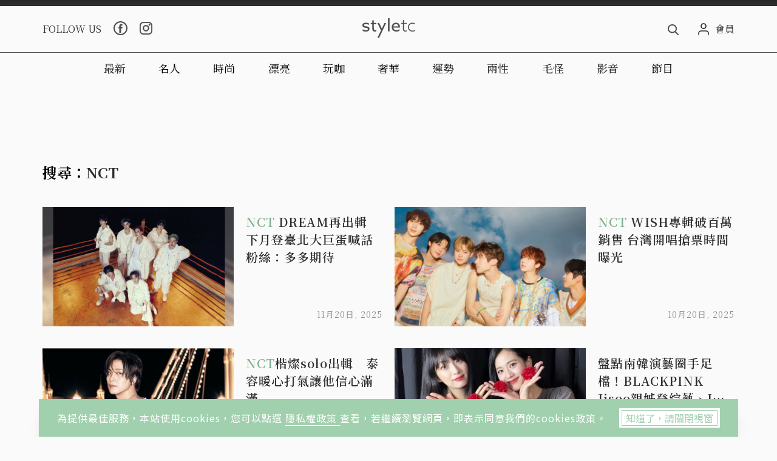

--- FILE ---
content_type: text/html; charset=utf-8
request_url: https://www.google.com/recaptcha/api2/aframe
body_size: 268
content:
<!DOCTYPE HTML><html><head><meta http-equiv="content-type" content="text/html; charset=UTF-8"></head><body><script nonce="hD7LzFRgyXljGpi8WV0c9Q">/** Anti-fraud and anti-abuse applications only. See google.com/recaptcha */ try{var clients={'sodar':'https://pagead2.googlesyndication.com/pagead/sodar?'};window.addEventListener("message",function(a){try{if(a.source===window.parent){var b=JSON.parse(a.data);var c=clients[b['id']];if(c){var d=document.createElement('img');d.src=c+b['params']+'&rc='+(localStorage.getItem("rc::a")?sessionStorage.getItem("rc::b"):"");window.document.body.appendChild(d);sessionStorage.setItem("rc::e",parseInt(sessionStorage.getItem("rc::e")||0)+1);localStorage.setItem("rc::h",'1763684117389');}}}catch(b){}});window.parent.postMessage("_grecaptcha_ready", "*");}catch(b){}</script></body></html>

--- FILE ---
content_type: application/javascript; charset=UTF-8
request_url: https://www.styletc.com/_nuxt/4735273.js
body_size: 2537
content:
(window.webpackJsonp=window.webpackJsonp||[]).push([[7],{245:function(t,e,a){"use strict";a.r(e);a(18),a(12),a(11),a(6),a(16),a(24);var s=a(2),r=a(4),i=(a(32),a(7)),c=a(87);function o(t,e){var a=Object.keys(t);if(Object.getOwnPropertySymbols){var s=Object.getOwnPropertySymbols(t);e&&(s=s.filter((function(e){return Object.getOwnPropertyDescriptor(t,e).enumerable}))),a.push.apply(a,s)}return a}function n(t){for(var e=1;e<arguments.length;e++){var a=null!=arguments[e]?arguments[e]:{};e%2?o(Object(a),!0).forEach((function(e){Object(r.a)(t,e,a[e])})):Object.getOwnPropertyDescriptors?Object.defineProperties(t,Object.getOwnPropertyDescriptors(a)):o(Object(a)).forEach((function(e){Object.defineProperty(t,e,Object.getOwnPropertyDescriptor(a,e))}))}return t}var l={name:"Category",components:{SeeMore:a(127).a},mixins:[c.a],data:function(){return{pageData:null,currentPage:0,lastPage:0,screenWidth:0,host:"https://www.styletc.com"}},head:function(){var t=this,e={url:"".concat(this.host,"/category/").concat(void 0!==this.$route.params.subCategory?"".concat(this.$route.params.mainCategory,"/").concat(this.$route.params.subCategory):this.$route.params.mainCategory),title:void 0!==this.$route.params.subCategory?this.$route.params.subCategory:this.$route.params.mainCategory},a={"@context":"http://schema.org","@type":"Website",author:{"@type":"Person",name:"styletc"},creator:{"@type":"Person",name:"styletc"},mainEntityOfPage:{"@type":"WebPage","@id":e.url},publisher:{"@type":"Organization",name:"styletc",logo:{"@type":"ImageObject",url:"https://static.styletc.com/images/dist/layout/logo_b.svg"}},dateCreated:this.$config.companyCreatedTimeZone,datePublished:this.$config.companyCreatedTimeZone,dateModified:this.pageData.carousel.length>0&&this.pageData.carousel[0].updated_at?new Date(this.pageData.carousel[0].updated_at).toLocaleString("sv-SE",{timeZone:"Asia/Taipei"}).replace(" ","T")+"+08:00":"",headline:this.pageTitle,name:this.pageTitle,url:e.url,keywords:this.pageData.carousel?this.pageData.carousel.map((function(t){return t.tags.length>0?t.tags.slice(0,3).reduce((function(t,e){return"".concat(t,", ").concat(e)})):[]})).slice(0,3).filter((function(t){return t.length>0})).join(", "):"",description:this.pageData.carousel.length>0?this.pageData.carousel.map((function(t){return t.title})).slice(0,3).join(", "):this.pageTitle},s={"@context":"http://schema.org","@type":"ItemList",itemListElement:this.pageData.carousel.map((function(e,a){return{"@type":"ListItem",position:a+1,name:e.title,image:e.cover.md,url:"".concat(t.host,"/article/").concat(e.article_id)}}))};return{title:e.title,meta:[{hid:"ogUrl",property:"og:url",content:"".concat(this.host).concat(this.$route.fullPath)},{hid:"ogTitle",property:"og:title",content:this.pageTitle},{hid:"description",name:"description",content:a.description},{hid:"ogDescription",property:"og:description",content:a.description},{hid:"categoryPublished_time",name:"pubdate",property:"category:published_time",itemprop:"datePublished",content:this.$config.companyCreatedTimeZone},{hid:"categoryModified_time",name:"lastmod",property:"category:modified_time",itemprop:"dateModified",content:a.dateModified}],link:[{rel:"alternate",hreflang:"zh-Hant",href:e.url},{rel:"canonical",href:e.url}],__dangerouslyDisableSanitizers:["script"],script:[{innerHTML:JSON.stringify(a),type:"application/ld+json"},{innerHTML:JSON.stringify(s),type:"application/ld+json"}]}},computed:n(n({},Object(i.b)(["isMobile"])),{},{pageTitle:function(){var t=this.$route.params.mainCategory||"styletc",e=this.$route.params.subCategory;return e?"".concat(e," | ").concat(t," | styletc"):"styletc"!==t?"".concat(t," | styletc"):"styletc"}}),asyncData:function(t){return Object(s.a)(regeneratorRuntime.mark((function e(){var a,s,r,i,c;return regeneratorRuntime.wrap((function(e){for(;;)switch(e.prev=e.next){case 0:return a=t.$axios,s=t.route,r=t.error,e.prev=1,e.next=4,a.$get("".concat(a.defaults.baseURL).concat(s.fullPath));case 4:return i=e.sent,c=i.data,e.abrupt("return",{pageData:c,currentPage:c.articles.current_page,lastPage:c.articles.last_page});case 9:e.prev=9,e.t0=e.catch(1),r({statusCode:404});case 12:case"end":return e.stop()}}),e,null,[[1,9]])})))()},mounted:function(){var t=this,e=this;e.screenWidth=screen.width,this.$nextTick((function(){t.$store.dispatch("ad/displayAd"),t.$store.dispatch("ad/registerAndDisplayPopupAd"),e.$gtm.push({event:"domMounted",pageUrl:e.$route.fullPath,pageTitle:e.$metaInfo.title,pageCategory:e.main_category})}))},methods:{moreNews:function(){var t=this;return Object(s.a)(regeneratorRuntime.mark((function e(){var a,s;return regeneratorRuntime.wrap((function(e){for(;;)switch(e.prev=e.next){case 0:return e.prev=0,e.next=3,t.$axios.$get("".concat(t.$axios.defaults.baseURL,"/pagination").concat(t.$route.fullPath),{params:{page:t.currentPage+1}});case 3:a=e.sent,(s=a.data).articles.items.forEach((function(e){t.pageData.articles.items.push(e)})),t.currentPage=s.articles.current_page,e.next=11;break;case 9:e.prev=9,e.t0=e.catch(0);case 11:case"end":return e.stop()}}),e,null,[[0,9]])})))()}}},p=a(3),d=Object(p.a)(l,(function(){var t=this,e=t.$createElement,a=t._self._c||e;return a("div",{staticClass:"p-category"},[a("div",{staticClass:"p-category-hero"},[a("div",{staticClass:"container"},[a("h1",{staticClass:"e-category e-category--with-two-color-border p-category__title"},[t._v("\n        "+t._s(void 0!==t.$route.params.subCategory?t.$route.params.subCategory:t.$route.params.mainCategory)+"\n        "),a("div",{staticClass:"e-category__two-color-border"})]),t._v(" "),t.pageData.carousel&&t.pageData.carousel.length>0?a("div",{staticClass:"p-category-hero__content"},[a("nuxt-link",{staticClass:"p-category-hero__main",attrs:{to:"/article/"+t.pageData.carousel[0].article_id}},[a("div",{staticClass:"p-category-hero__article"},[a("img",{staticClass:"p-category-hero__img lazyload",attrs:{"data-src":t.pageData.carousel[0].cover.md,alt:t.pageData.carousel[0].title,src:"https://static.styletc.com/images/dist/imageholder.png",onerror:"this.src='https://static.styletc.com/images/dist/default_cover.png'",width:"758",height:"474"}}),t._v(" "),a("h2",{staticClass:"p-category-hero__title"},[t._v("\n              "+t._s(t.pageData.carousel[0].title)+"\n            ")])])]),t._v(" "),a("aside",{staticClass:"p-category-hero__sidebar"},t._l(t.pageData.carousel.slice(1,3),(function(e){return a("nuxt-link",{key:e.article_id,staticClass:"p-category-hero__article",attrs:{to:"/article/"+e.article_id}},[a("img",{staticClass:"p-category-hero__img lazyload",attrs:{"data-src":e.cover.md,alt:e.title,src:"https://static.styletc.com/images/dist/imageholder.png",onerror:"this.src='https://static.styletc.com/images/dist/default_cover.png'",width:"362",height:"227"}}),t._v(" "),a("h2",{staticClass:"p-category-hero__title"},[t._v("\n              "+t._s(e.title)+"\n            ")])])})),1)],1):t._e(),t._v(" "),a("div",{staticClass:"p-category-row"},t._l(t.pageData.carousel.slice(3),(function(e){return a("nuxt-link",{key:e.article_id,staticClass:"col-lg-3 col-12 m-card m-card--mobile-row",attrs:{to:"/article/"+e.article_id}},[a("div",{staticClass:"m-card__img-wrapper"},[t.isMobile?t._e():a("div",{staticClass:"m-card__img-vertical"}),t._v(" "),t.isMobile?t._e():a("div",{staticClass:"m-card__img-horizon"}),t._v(" "),a("img",{staticClass:"m-card__img lazyload",attrs:{"data-src":t.SelectImageSize(e.cover,"sm","sm","xs"),alt:e.title,src:"https://static.styletc.com/images/dist/imageholder.png",onerror:"this.src='https://static.styletc.com/images/dist/default_cover.png'",width:"270",height:"169"}})]),t._v(" "),a("div",{staticClass:"m-card__body"},[a("h3",{staticClass:"m-card__title"},[t._v("\n              "+t._s(e.title)+"\n            ")]),t._v(" "),a("div",{staticClass:"m-card__footer"},[a("span",{staticClass:"m-card__date"},[t._v("\n                "+t._s(e.publish_at)+"\n              ")])])])])})),1)])]),t._v(" "),a("section",{staticClass:"l-window"},t._l(t.pageData.second,(function(e){return a("nuxt-link",{key:e.article_id,staticClass:"l-window__item",attrs:{to:"/article/"+e.article_id}},[a("img",{staticClass:"l-window__img lazyload",attrs:{"data-src":e.cover.md,alt:e.title,src:"https://static.styletc.com/images/dist/imageholder.png",onerror:"this.src='https://static.styletc.com/images/dist/default_cover.png'",width:"957",height:"599"}}),t._v(" "),a("h3",{staticClass:"l-window__title"},[t._v("\n        "+t._s(e.title)+"\n      ")])])})),1),t._v(" "),a("section",{staticClass:"container p-category-news"},[a("h2",{staticClass:"p-category-news__title"},[t._v("\n      NEWS\n    ")]),t._v(" "),a("div",{staticClass:"p-category-news__body"},t._l(t.pageData.articles.items,(function(e){return a("nuxt-link",{key:e.article_id,staticClass:"m-card m-card--row",attrs:{to:"/article/"+e.article_id}},[a("div",{staticClass:"m-card__img-wrapper"},[t.isMobile?t._e():a("div",{staticClass:"m-card__img-vertical"}),t._v(" "),t.isMobile?t._e():a("div",{staticClass:"m-card__img-horizon"}),t._v(" "),a("img",{staticClass:"m-card__img lazyload",attrs:{"data-src":t.SelectImageSize(e.cover,"sm","sm","xs"),alt:e.title,src:"https://static.styletc.com/images/dist/imageholder.png",onerror:"this.src='https://static.styletc.com/images/dist/default_cover.png'",width:"310",height:"194"}})]),t._v(" "),a("div",{staticClass:"m-card__body"},[a("h3",{staticClass:"m-card__title"},[t._v("\n            "+t._s(e.title)+"\n          ")]),t._v(" "),a("div",{staticClass:"m-card__footer"},[a("span",{staticClass:"m-card__date"},[t._v("\n              "+t._s(e.publish_at)+"\n            ")])])])])})),1),t._v(" "),a("div",{staticClass:"p-category-news__footer"},[t.currentPage<t.lastPage?a("button",{staticClass:"e-btn e-btn--more",on:{click:t.moreNews}},[t._v("\n        +MORE\n      ")]):t._e()])]),t._v(" "),a("SeeMore",{attrs:{data:t.pageData.see_more}})],1)}),[],!1,null,null,null);e.default=d.exports}}]);

--- FILE ---
content_type: image/svg+xml
request_url: https://static.styletc.com/images/dist/layout/x_w.svg
body_size: 349
content:
<svg width="20" height="20" xmlns="http://www.w3.org/2000/svg">
  <path d="M11.769 10l7.865-7.865A1.25 1.25 0 1017.865.366L10 8.232 2.135.366a1.25 1.25 0 10-1.769 1.77L8.232 10 .366 17.865a1.25 1.25 0 101.77 1.769L10 11.768l7.865 7.866a1.248 1.248 0 001.769 0 1.25 1.25 0 000-1.77L11.769 10z" fill="#FFFFFF" fill-rule="evenodd"/>
</svg>

--- FILE ---
content_type: application/javascript; charset=UTF-8
request_url: https://www.styletc.com/_nuxt/4388ea2.js
body_size: 7770
content:
(window.webpackJsonp=window.webpackJsonp||[]).push([[8],{215:function(t,e,i){var r=i(233);"string"==typeof r&&(r=[[t.i,r,""]]),r.locals&&(t.exports=r.locals);(0,i(70).default)("5217a240",r,!0,{sourceMap:!1})},232:function(t,e,i){"use strict";i(215)},233:function(t,e,i){(e=i(69)(!1)).push([t.i,'@font-face{font-family:swiper-icons;src:url("data:application/font-woff;charset=utf-8;base64, [base64]//wADZ2x5ZgAAAywAAADMAAAD2MHtryVoZWFkAAABbAAAADAAAAA2E2+eoWhoZWEAAAGcAAAAHwAAACQC9gDzaG10eAAAAigAAAAZAAAArgJkABFsb2NhAAAC0AAAAFoAAABaFQAUGG1heHAAAAG8AAAAHwAAACAAcABAbmFtZQAAA/gAAAE5AAACXvFdBwlwb3N0AAAFNAAAAGIAAACE5s74hXjaY2BkYGAAYpf5Hu/j+W2+MnAzMYDAzaX6QjD6/4//Bxj5GA8AuRwMYGkAPywL13jaY2BkYGA88P8Agx4j+/8fQDYfA1AEBWgDAIB2BOoAeNpjYGRgYNBh4GdgYgABEMnIABJzYNADCQAACWgAsQB42mNgYfzCOIGBlYGB0YcxjYGBwR1Kf2WQZGhhYGBiYGVmgAFGBiQQkOaawtDAoMBQxXjg/wEGPcYDDA4wNUA2CCgwsAAAO4EL6gAAeNpj2M0gyAACqxgGNWBkZ2D4/wMA+xkDdgAAAHjaY2BgYGaAYBkGRgYQiAHyGMF8FgYHIM3DwMHABGQrMOgyWDLEM1T9/w8UBfEMgLzE////P/5//f/V/xv+r4eaAAeMbAxwIUYmIMHEgKYAYjUcsDAwsLKxc3BycfPw8jEQA/[base64]/uznmfPFBNODM2K7MTQ45YEAZqGP81AmGGcF3iPqOop0r1SPTaTbVkfUe4HXj97wYE+yNwWYxwWu4v1ugWHgo3S1XdZEVqWM7ET0cfnLGxWfkgR42o2PvWrDMBSFj/IHLaF0zKjRgdiVMwScNRAoWUoH78Y2icB/yIY09An6AH2Bdu/UB+yxopYshQiEvnvu0dURgDt8QeC8PDw7Fpji3fEA4z/PEJ6YOB5hKh4dj3EvXhxPqH/SKUY3rJ7srZ4FZnh1PMAtPhwP6fl2PMJMPDgeQ4rY8YT6Gzao0eAEA409DuggmTnFnOcSCiEiLMgxCiTI6Cq5DZUd3Qmp10vO0LaLTd2cjN4fOumlc7lUYbSQcZFkutRG7g6JKZKy0RmdLY680CDnEJ+UMkpFFe1RN7nxdVpXrC4aTtnaurOnYercZg2YVmLN/d/gczfEimrE/fs/bOuq29Zmn8tloORaXgZgGa78yO9/cnXm2BpaGvq25Dv9S4E9+5SIc9PqupJKhYFSSl47+Qcr1mYNAAAAeNptw0cKwkAAAMDZJA8Q7OUJvkLsPfZ6zFVERPy8qHh2YER+3i/BP83vIBLLySsoKimrqKqpa2hp6+jq6RsYGhmbmJqZSy0sraxtbO3sHRydnEMU4uR6yx7JJXveP7WrDycAAAAAAAH//wACeNpjYGRgYOABYhkgZgJCZgZNBkYGLQZtIJsFLMYAAAw3ALgAeNolizEKgDAQBCchRbC2sFER0YD6qVQiBCv/H9ezGI6Z5XBAw8CBK/m5iQQVauVbXLnOrMZv2oLdKFa8Pjuru2hJzGabmOSLzNMzvutpB3N42mNgZGBg4GKQYzBhYMxJLMlj4GBgAYow/P/PAJJhLM6sSoWKfWCAAwDAjgbRAAB42mNgYGBkAIIbCZo5IPrmUn0hGA0AO8EFTQAA") format("woff");font-weight:400;font-style:normal}:root{--swiper-theme-color:#007aff}.swiper-container{margin-left:auto;margin-right:auto;position:relative;overflow:hidden;list-style:none;padding:0;z-index:1}.swiper-container-vertical>.swiper-wrapper{-webkit-box-orient:vertical;-webkit-box-direction:normal;-ms-flex-direction:column;flex-direction:column}.swiper-wrapper{position:relative;width:100%;height:100%;z-index:1;display:-webkit-box;display:-ms-flexbox;display:flex;-webkit-transition-property:-webkit-transform;transition-property:-webkit-transform;-o-transition-property:transform;transition-property:transform;transition-property:transform,-webkit-transform;-webkit-box-sizing:content-box;box-sizing:content-box}.swiper-container-android .swiper-slide,.swiper-wrapper{-webkit-transform:translateZ(0);transform:translateZ(0)}.swiper-container-multirow>.swiper-wrapper{-ms-flex-wrap:wrap;flex-wrap:wrap}.swiper-container-multirow-column>.swiper-wrapper{-ms-flex-wrap:wrap;flex-wrap:wrap;-webkit-box-orient:vertical;-webkit-box-direction:normal;-ms-flex-direction:column;flex-direction:column}.swiper-container-free-mode>.swiper-wrapper{-webkit-transition-timing-function:ease-out;-o-transition-timing-function:ease-out;transition-timing-function:ease-out;margin:0 auto}.swiper-slide{-ms-flex-negative:0;flex-shrink:0;width:100%;height:100%;position:relative;-webkit-transition-property:-webkit-transform;transition-property:-webkit-transform;-o-transition-property:transform;transition-property:transform;transition-property:transform,-webkit-transform}.swiper-slide-invisible-blank{visibility:hidden}.swiper-container-autoheight,.swiper-container-autoheight .swiper-slide{height:auto}.swiper-container-autoheight .swiper-wrapper{-webkit-box-align:start;-ms-flex-align:start;align-items:flex-start;-webkit-transition-property:height,-webkit-transform;transition-property:height,-webkit-transform;-o-transition-property:transform,height;transition-property:transform,height;transition-property:transform,height,-webkit-transform}.swiper-container-3d{-webkit-perspective:1200px;perspective:1200px}.swiper-container-3d .swiper-cube-shadow,.swiper-container-3d .swiper-slide,.swiper-container-3d .swiper-slide-shadow-bottom,.swiper-container-3d .swiper-slide-shadow-left,.swiper-container-3d .swiper-slide-shadow-right,.swiper-container-3d .swiper-slide-shadow-top,.swiper-container-3d .swiper-wrapper{-webkit-transform-style:preserve-3d;transform-style:preserve-3d}.swiper-container-3d .swiper-slide-shadow-bottom,.swiper-container-3d .swiper-slide-shadow-left,.swiper-container-3d .swiper-slide-shadow-right,.swiper-container-3d .swiper-slide-shadow-top{position:absolute;left:0;top:0;width:100%;height:100%;pointer-events:none;z-index:10}.swiper-container-3d .swiper-slide-shadow-left{background-image:-webkit-gradient(linear,right top,left top,from(rgba(0,0,0,.5)),to(transparent));background-image:-o-linear-gradient(right,rgba(0,0,0,.5),transparent);background-image:linear-gradient(270deg,rgba(0,0,0,.5),transparent)}.swiper-container-3d .swiper-slide-shadow-right{background-image:-webkit-gradient(linear,left top,right top,from(rgba(0,0,0,.5)),to(transparent));background-image:-o-linear-gradient(left,rgba(0,0,0,.5),transparent);background-image:linear-gradient(90deg,rgba(0,0,0,.5),transparent)}.swiper-container-3d .swiper-slide-shadow-top{background-image:-webkit-gradient(linear,left bottom,left top,from(rgba(0,0,0,.5)),to(transparent));background-image:-o-linear-gradient(bottom,rgba(0,0,0,.5),transparent);background-image:linear-gradient(0deg,rgba(0,0,0,.5),transparent)}.swiper-container-3d .swiper-slide-shadow-bottom{background-image:-webkit-gradient(linear,left top,left bottom,from(rgba(0,0,0,.5)),to(transparent));background-image:-o-linear-gradient(top,rgba(0,0,0,.5),transparent);background-image:linear-gradient(180deg,rgba(0,0,0,.5),transparent)}.swiper-container-css-mode>.swiper-wrapper{overflow:auto;scrollbar-width:none;-ms-overflow-style:none}.swiper-container-css-mode>.swiper-wrapper::-webkit-scrollbar{display:none}.swiper-container-css-mode>.swiper-wrapper>.swiper-slide{scroll-snap-align:start start}.swiper-container-horizontal.swiper-container-css-mode>.swiper-wrapper{-ms-scroll-snap-type:x mandatory;scroll-snap-type:x mandatory}.swiper-container-vertical.swiper-container-css-mode>.swiper-wrapper{-ms-scroll-snap-type:y mandatory;scroll-snap-type:y mandatory}:root{--swiper-navigation-size:44px}.swiper-button-next,.swiper-button-prev{position:absolute;top:50%;width:27px;width:calc(var(--swiper-navigation-size)/44*27);height:44px;height:var(--swiper-navigation-size);margin-top:-22px;margin-top:calc(var(--swiper-navigation-size)*-1/2);z-index:10;cursor:pointer;display:-webkit-box;display:-ms-flexbox;display:flex;-webkit-box-align:center;-ms-flex-align:center;align-items:center;-webkit-box-pack:center;-ms-flex-pack:center;justify-content:center;color:var(--swiper-theme-color);color:var(--swiper-navigation-color,var(--swiper-theme-color))}.swiper-button-next.swiper-button-disabled,.swiper-button-prev.swiper-button-disabled{opacity:.35;cursor:auto;pointer-events:none}.swiper-button-next:after,.swiper-button-prev:after{font-family:swiper-icons;font-size:44px;font-size:var(--swiper-navigation-size);text-transform:none!important;letter-spacing:0;text-transform:none;-webkit-font-feature-settings:normal,;font-feature-settings:normal,;font-variant:normal;line-height:1}.swiper-button-prev,.swiper-container-rtl .swiper-button-next{left:10px;right:auto}.swiper-button-prev:after,.swiper-container-rtl .swiper-button-next:after{content:"prev"}.swiper-button-next,.swiper-container-rtl .swiper-button-prev{right:10px;left:auto}.swiper-button-next:after,.swiper-container-rtl .swiper-button-prev:after{content:"next"}.swiper-button-next.swiper-button-white,.swiper-button-prev.swiper-button-white{--swiper-navigation-color:#fff}.swiper-button-next.swiper-button-black,.swiper-button-prev.swiper-button-black{--swiper-navigation-color:#000}.swiper-button-lock{display:none}.swiper-pagination{position:absolute;text-align:center;-webkit-transition:opacity .3s;-o-transition:.3s opacity;transition:opacity .3s;-webkit-transform:translateZ(0);transform:translateZ(0);z-index:10}.swiper-pagination.swiper-pagination-hidden{opacity:0}.swiper-container-horizontal>.swiper-pagination-bullets,.swiper-pagination-custom,.swiper-pagination-fraction{bottom:10px;left:0;width:100%}.swiper-pagination-bullets-dynamic{overflow:hidden;font-size:0}.swiper-pagination-bullets-dynamic .swiper-pagination-bullet{-webkit-transform:scale(.33);-ms-transform:scale(.33);transform:scale(.33);position:relative}.swiper-pagination-bullets-dynamic .swiper-pagination-bullet-active,.swiper-pagination-bullets-dynamic .swiper-pagination-bullet-active-main{-webkit-transform:scale(1);-ms-transform:scale(1);transform:scale(1)}.swiper-pagination-bullets-dynamic .swiper-pagination-bullet-active-prev{-webkit-transform:scale(.66);-ms-transform:scale(.66);transform:scale(.66)}.swiper-pagination-bullets-dynamic .swiper-pagination-bullet-active-prev-prev{-webkit-transform:scale(.33);-ms-transform:scale(.33);transform:scale(.33)}.swiper-pagination-bullets-dynamic .swiper-pagination-bullet-active-next{-webkit-transform:scale(.66);-ms-transform:scale(.66);transform:scale(.66)}.swiper-pagination-bullets-dynamic .swiper-pagination-bullet-active-next-next{-webkit-transform:scale(.33);-ms-transform:scale(.33);transform:scale(.33)}.swiper-pagination-bullet{width:8px;height:8px;display:inline-block;border-radius:100%;background:#000;opacity:.2}button.swiper-pagination-bullet{border:none;margin:0;padding:0;-webkit-box-shadow:none;box-shadow:none;-webkit-appearance:none;-moz-appearance:none;appearance:none}.swiper-pagination-clickable .swiper-pagination-bullet{cursor:pointer}.swiper-pagination-bullet-active{opacity:1;background:var(--swiper-theme-color);background:var(--swiper-pagination-color,var(--swiper-theme-color))}.swiper-container-vertical>.swiper-pagination-bullets{right:10px;top:50%;-webkit-transform:translate3d(0,-50%,0);transform:translate3d(0,-50%,0)}.swiper-container-vertical>.swiper-pagination-bullets .swiper-pagination-bullet{margin:6px 0;display:block}.swiper-container-vertical>.swiper-pagination-bullets.swiper-pagination-bullets-dynamic{top:50%;-webkit-transform:translateY(-50%);-ms-transform:translateY(-50%);transform:translateY(-50%);width:8px}.swiper-container-vertical>.swiper-pagination-bullets.swiper-pagination-bullets-dynamic .swiper-pagination-bullet{display:inline-block;-webkit-transition:transform .2s,top .2s;-o-transition:.2s transform,.2s top;transition:transform .2s,top .2s}.swiper-container-horizontal>.swiper-pagination-bullets .swiper-pagination-bullet{margin:0 4px}.swiper-container-horizontal>.swiper-pagination-bullets.swiper-pagination-bullets-dynamic{left:50%;-webkit-transform:translateX(-50%);-ms-transform:translateX(-50%);transform:translateX(-50%);white-space:nowrap}.swiper-container-horizontal>.swiper-pagination-bullets.swiper-pagination-bullets-dynamic .swiper-pagination-bullet{-webkit-transition:transform .2s,left .2s;-o-transition:.2s transform,.2s left;transition:transform .2s,left .2s}.swiper-container-horizontal.swiper-container-rtl>.swiper-pagination-bullets-dynamic .swiper-pagination-bullet{-webkit-transition:transform .2s,right .2s;-o-transition:.2s transform,.2s right;transition:transform .2s,right .2s}.swiper-pagination-progressbar{background:rgba(0,0,0,.25);position:absolute}.swiper-pagination-progressbar .swiper-pagination-progressbar-fill{background:var(--swiper-theme-color);background:var(--swiper-pagination-color,var(--swiper-theme-color));position:absolute;left:0;top:0;width:100%;height:100%;-webkit-transform:scale(0);-ms-transform:scale(0);transform:scale(0);-webkit-transform-origin:left top;-ms-transform-origin:left top;transform-origin:left top}.swiper-container-rtl .swiper-pagination-progressbar .swiper-pagination-progressbar-fill{-webkit-transform-origin:right top;-ms-transform-origin:right top;transform-origin:right top}.swiper-container-horizontal>.swiper-pagination-progressbar,.swiper-container-vertical>.swiper-pagination-progressbar.swiper-pagination-progressbar-opposite{width:100%;height:4px;left:0;top:0}.swiper-container-horizontal>.swiper-pagination-progressbar.swiper-pagination-progressbar-opposite,.swiper-container-vertical>.swiper-pagination-progressbar{width:4px;height:100%;left:0;top:0}.swiper-pagination-white{--swiper-pagination-color:#fff}.swiper-pagination-black{--swiper-pagination-color:#000}.swiper-pagination-lock{display:none}.swiper-scrollbar{border-radius:10px;position:relative;-ms-touch-action:none;background:rgba(0,0,0,.1)}.swiper-container-horizontal>.swiper-scrollbar{position:absolute;left:1%;bottom:3px;z-index:50;height:5px;width:98%}.swiper-container-vertical>.swiper-scrollbar{position:absolute;right:3px;top:1%;z-index:50;width:5px;height:98%}.swiper-scrollbar-drag{height:100%;width:100%;position:relative;background:rgba(0,0,0,.5);border-radius:10px;left:0;top:0}.swiper-scrollbar-cursor-drag{cursor:move}.swiper-scrollbar-lock{display:none}.swiper-zoom-container{width:100%;height:100%;display:-webkit-box;display:-ms-flexbox;display:flex;-webkit-box-pack:center;-ms-flex-pack:center;justify-content:center;-webkit-box-align:center;-ms-flex-align:center;align-items:center;text-align:center}.swiper-zoom-container>canvas,.swiper-zoom-container>img,.swiper-zoom-container>svg{max-width:100%;max-height:100%;-o-object-fit:contain;object-fit:contain}.swiper-slide-zoomed{cursor:move}.swiper-lazy-preloader{width:42px;height:42px;position:absolute;left:50%;top:50%;margin-left:-21px;margin-top:-21px;z-index:10;-webkit-transform-origin:50%;-ms-transform-origin:50%;transform-origin:50%;-webkit-animation:swiper-preloader-spin 1s linear infinite;animation:swiper-preloader-spin 1s linear infinite;-webkit-box-sizing:border-box;box-sizing:border-box;border-left:4px solid var(--swiper-theme-color);border-bottom:4px solid var(--swiper-theme-color);border-right:4px solid var(--swiper-theme-color);border:4px solid var(--swiper-preloader-color,var(--swiper-theme-color));border-radius:50%;border-top:4px solid transparent}.swiper-lazy-preloader-white{--swiper-preloader-color:#fff}.swiper-lazy-preloader-black{--swiper-preloader-color:#000}@-webkit-keyframes swiper-preloader-spin{to{-webkit-transform:rotate(1turn);transform:rotate(1turn)}}@keyframes swiper-preloader-spin{to{-webkit-transform:rotate(1turn);transform:rotate(1turn)}}.swiper-container .swiper-notification{position:absolute;left:0;top:0;pointer-events:none;opacity:0;z-index:-1000}.swiper-container-fade.swiper-container-free-mode .swiper-slide{-webkit-transition-timing-function:ease-out;-o-transition-timing-function:ease-out;transition-timing-function:ease-out}.swiper-container-fade .swiper-slide{pointer-events:none;-webkit-transition-property:opacity;-o-transition-property:opacity;transition-property:opacity}.swiper-container-fade .swiper-slide .swiper-slide{pointer-events:none}.swiper-container-fade .swiper-slide-active,.swiper-container-fade .swiper-slide-active .swiper-slide-active{pointer-events:auto}.swiper-container-cube{overflow:visible}.swiper-container-cube .swiper-slide{pointer-events:none;-webkit-backface-visibility:hidden;backface-visibility:hidden;z-index:1;visibility:hidden;-webkit-transform-origin:0 0;-ms-transform-origin:0 0;transform-origin:0 0;width:100%;height:100%}.swiper-container-cube .swiper-slide .swiper-slide{pointer-events:none}.swiper-container-cube.swiper-container-rtl .swiper-slide{-webkit-transform-origin:100% 0;-ms-transform-origin:100% 0;transform-origin:100% 0}.swiper-container-cube .swiper-slide-active,.swiper-container-cube .swiper-slide-active .swiper-slide-active{pointer-events:auto}.swiper-container-cube .swiper-slide-active,.swiper-container-cube .swiper-slide-next,.swiper-container-cube .swiper-slide-next+.swiper-slide,.swiper-container-cube .swiper-slide-prev{pointer-events:auto;visibility:visible}.swiper-container-cube .swiper-slide-shadow-bottom,.swiper-container-cube .swiper-slide-shadow-left,.swiper-container-cube .swiper-slide-shadow-right,.swiper-container-cube .swiper-slide-shadow-top{z-index:0;-webkit-backface-visibility:hidden;backface-visibility:hidden}.swiper-container-cube .swiper-cube-shadow{position:absolute;left:0;bottom:0;width:100%;height:100%;background:#000;opacity:.6;-webkit-filter:blur(50px);filter:blur(50px);z-index:0}.swiper-container-flip{overflow:visible}.swiper-container-flip .swiper-slide{pointer-events:none;-webkit-backface-visibility:hidden;backface-visibility:hidden;z-index:1}.swiper-container-flip .swiper-slide .swiper-slide{pointer-events:none}.swiper-container-flip .swiper-slide-active,.swiper-container-flip .swiper-slide-active .swiper-slide-active{pointer-events:auto}.swiper-container-flip .swiper-slide-shadow-bottom,.swiper-container-flip .swiper-slide-shadow-left,.swiper-container-flip .swiper-slide-shadow-right,.swiper-container-flip .swiper-slide-shadow-top{z-index:0;-webkit-backface-visibility:hidden;backface-visibility:hidden}',""]),t.exports=e},246:function(t,e,i){"use strict";i.r(e);i(18),i(12),i(11),i(6),i(16),i(24);var r=i(2),a=i(4),s=(i(32),i(7)),n=i(216),o=i(87);function c(t,e){var i=Object.keys(t);if(Object.getOwnPropertySymbols){var r=Object.getOwnPropertySymbols(t);e&&(r=r.filter((function(e){return Object.getOwnPropertyDescriptor(t,e).enumerable}))),i.push.apply(i,r)}return i}n.d.use([n.b,n.a,n.c]);var l={mixins:[o.a],data:function(){return{headSwiper:null,videoSwiper:null,isCarouselAdEmpty:!1,carouselInitComplete:{headline:!1,defaultShowCurrent:2},pageData:{},windowWidth:0}},head:function(){var t={"@context":"http://schema.org","@type":"ItemList",itemListElement:this.pageData.carousel.map((function(t,e){return{"@type":"ListItem",position:e+1,name:t.title,image:t.cover.md,url:"https://www.styletc.com/article/".concat(t.article_id)}})).slice(0,5)};return{meta:[{hid:"homePublished_time",name:"pubdate",property:"home:published_time",itemprop:"datePublished",content:this.$config.companyCreatedTimeZone},{hid:"homeModified_time",name:"lastmod",property:"home:modified_time",itemprop:"dateModified",content:this.pageData.carousel.length>0?new Date(this.pageData.carousel[0].updated_at).toLocaleString("sv-SE",{timeZone:"Asia/Taipei"}).replace(" ","T")+"+08:00":""}],link:[{hid:"alternate",rel:"alternate",hreflang:"zh-Hant",href:"https://www.styletc.com"},{hid:"canonical",rel:"canonical",href:"https://www.styletc.com"}],__dangerouslyDisableSanitizers:["script"],script:[{innerHTML:JSON.stringify({"@context":"http://schema.org","@type":"Website",name:"styletc",url:"https://www.styletc.com",sameAs:["https://www.facebook.com/styletc","https://www.instagram.com/styletccom","https://www.youtube.com/channel/UCZtUbkty-OfR4_AQ4B0GtQA"],potentialAction:{"@type":"SearchAction",target:"https://www.styletc.com/search?q={search_term_string}","query-input":"required name=search_term_string"}}),type:"application/ld+json"},{innerHTML:JSON.stringify({"@context":"https://schema.org","@type":"Organization",url:"https://www.styletc.com",logo:"https://static.styletc.com/images/dist/layout/logo_b.svg"}),type:"application/ld+json"},{innerHTML:JSON.stringify(t),type:"application/ld+json"}]}},computed:function(t){for(var e=1;e<arguments.length;e++){var i=null!=arguments[e]?arguments[e]:{};e%2?c(Object(i),!0).forEach((function(e){Object(a.a)(t,e,i[e])})):Object.getOwnPropertyDescriptors?Object.defineProperties(t,Object.getOwnPropertyDescriptors(i)):c(Object(i)).forEach((function(e){Object.defineProperty(t,e,Object.getOwnPropertyDescriptor(i,e))}))}return t}({},Object(s.b)(["isMobile"])),asyncData:function(t){return Object(r.a)(regeneratorRuntime.mark((function e(){var i,r,a,s;return regeneratorRuntime.wrap((function(e){for(;;)switch(e.prev=e.next){case 0:return i=t.$axios,t.params,r=t.error,e.prev=1,e.next=4,i.$get("".concat(i.defaults.baseURL,"/home"));case 4:return a=e.sent,s=a.data,e.abrupt("return",{pageData:s});case 9:e.prev=9,e.t0=e.catch(1),r({statusCode:404});case 12:case"end":return e.stop()}}),e,null,[[1,9]])})))()},beforeMount:function(){this.windowWidth=screen.width},mounted:function(){var t=this;this.$nextTick((function(){t.initHeadSwiper(),t.initVideoSwiper(),t.$store.dispatch("ad/displayAd"),t.$store.dispatch("ad/registerAndDisplayPopupAd"),t.checkIsCarouselAdEmpty(),t.$gtm.push({event:"domMounted",pageUrl:t.$route.fullPath,pageTitle:"styletc"})}))},methods:{initHeadSwiper:function(){var t=this;this.headSwiper=new n.d(".m-carousel-headline",{slidesPerView:"auto",centeredSlides:!0,spaceBetween:10,autoplay:{delay:3e3},pagination:{el:".p-index-hero .swiper-pagination",clickable:!0},loop:!0,loopedSlides:this.carouselInitComplete.defaultShowCurrent,runCallbacksOnInit:!1,navigation:{nextEl:".p-index-hero .swiper-button-next",prevEl:".p-index-hero .swiper-button-prev"},on:{init:function(){t.carouselInitComplete.headline=!0},imagesReady:function(){this.slideTo(t.carouselInitComplete.defaultShowCurrent,0,!1),this.autoplay.start()}}})},initVideoSwiper:function(){this.videoSwiper=new n.d(".m-carousel-video",{spaceBetween:20,autoplay:{delay:5e3},pagination:{el:".p-index-video .swiper-pagination",clickable:!0},loop:!0,loopedSlides:3,navigation:{nextEl:".p-index-video .swiper-button-next",prevEl:".p-index-video .swiper-button-prev"}})},checkIsCarouselAdEmpty:function(){var t=this;googletag.pubads().addEventListener("slotRenderEnded",(function(e){"div-gpt-ad-1595819843195-0"===e.slot.getSlotElementId()&&e.isEmpty&&(t.isCarouselAdEmpty=!0,t.$nextTick((function(){t.headSwiper.update()})))}))}}},p=(i(232),i(3)),d=Object(p.a)(l,(function(){var t=this,e=t.$createElement,i=t._self._c||e;return i("div",{staticClass:"p-index"},[i("div",{staticClass:"p-index-hero m-carousel--long-bullet m-carousel--bullet-white"},[i("div",{staticClass:"swiper-container m-carousel m-carousel-headline",class:{"m-carousel--hide":!t.carouselInitComplete.headline}},[i("div",{staticClass:"swiper-wrapper"},[t._l(t.pageData.carousel,(function(e){return[e.ad_id&&!t.isCarouselAdEmpty?i("div",{key:e.ad_id,staticClass:"swiper-slide m-carousel__ad",attrs:{id:e.ad_id}}):e.article_id?i("nuxt-link",{key:e.article_id,staticClass:"swiper-slide",attrs:{to:"/article/"+e.article_id}},[i("img",{staticClass:"lazyload",attrs:{"data-src":e.cover.md,alt:e.title,src:"https://static.styletc.com/images/dist/imageholder.png",onerror:"this.src='https://static.styletc.com/images/dist/default_cover.png'",width:"768",height:"480"}}),t._v(" "),i("h2",{staticClass:"p-index-hero__title"},[t._v("\n              "+t._s(e.title)+"\n            ")])]):t._e()]}))],2),t._v(" "),t._m(0),t._v(" "),t._m(1)]),t._v(" "),i("div",{staticClass:"swiper-pagination"})]),t._v(" "),i("div",{staticClass:"p-index-headline"},[i("div",{staticClass:"container"},[i("div",{staticClass:"row"},t._l(t.pageData.second,(function(e){return i("nuxt-link",{key:e.article_id,staticClass:"col-md-4 col-12 m-card",attrs:{to:"/article/"+e.article_id}},[i("div",{staticClass:"m-card__img-wrapper"},[t.isMobile?t._e():i("div",{staticClass:"m-card__img-vertical"}),t._v(" "),t.isMobile?t._e():i("div",{staticClass:"m-card__img-horizon"}),t._v(" "),i("img",{staticClass:"m-card__img lazyload",attrs:{"data-src":t.SelectImageSize(e.cover,"md","sm","md"),alt:e.title,src:"https://static.styletc.com/images/dist/imageholder.png",onerror:"this.src='https://static.styletc.com/images/dist/default_cover.png'",width:"367",height:"229"}})]),t._v(" "),i("div",{staticClass:"m-card__body m-card__body--move-up"},[i("h3",{staticClass:"m-card__title"},[t._v("\n              "+t._s(e.title)+"\n            ")]),t._v(" "),i("div",{staticClass:"m-card__footer"},[i("span",{staticClass:"e-category e-category--with-one-color-border"},[t._v("\n                "+t._s(e.main_category)+"\n              ")]),t._v(" "),i("span",{staticClass:"m-card__date"},[t._v("\n                "+t._s(e.publish_at)+"\n              ")])])])])})),1)])]),t._v(" "),t._m(2),t._v(" "),i("section",{staticClass:"p-index-section p-index-latest"},[i("h2",{staticClass:"p-index-section__title"},[t._v("\n      / 最新文章 /\n    ")]),t._v(" "),i("div",{staticClass:"container p-index-section__body"},[i("nuxt-link",{staticClass:"m-card p-index-latest__main",attrs:{to:"/article/"+t.pageData.latest_articles[0].article_id}},[i("div",{staticClass:"m-card__img-wrapper"},[t.isMobile?t._e():i("div",{staticClass:"m-card__img-vertical"}),t._v(" "),t.isMobile?t._e():i("div",{staticClass:"m-card__img-horizon"}),t._v(" "),i("img",{staticClass:"m-card__img lazyload",attrs:{"data-src":t.pageData.latest_articles[0].cover.md,alt:t.pageData.latest_articles[0].title,src:"https://static.styletc.com/images/dist/imageholder.png",onerror:"this.src='https://static.styletc.com/images/dist/default_cover.png'",width:"689",height:"431"}})]),t._v(" "),i("div",{staticClass:"m-card__body m-card__body--move-up m-card__body--bg-truncation"},[i("h3",{staticClass:"m-card__title"},[t._v("\n            "+t._s(t.pageData.latest_articles[0].title)+"\n          ")]),t._v(" "),i("div",{staticClass:"m-card__footer"},[i("span",{staticClass:"e-category e-category--with-one-color-border"},[t._v("\n              "+t._s(t.pageData.latest_articles[0].main_category)+"\n            ")]),t._v(" "),i("span",{staticClass:"m-card__date"},[t._v("\n              "+t._s(t.pageData.latest_articles[0].publish_at)+"\n            ")])])])]),t._v(" "),i("aside",{staticClass:"p-index-latest__side"},t._l(t.pageData.latest_articles.slice(1),(function(e){return i("nuxt-link",{key:e.article_id,staticClass:"m-card m-card--row",attrs:{to:"/article/"+e.article_id}},[i("div",{staticClass:"m-card__img-wrapper"},[t.isMobile?t._e():i("div",{staticClass:"m-card__img-vertical"}),t._v(" "),t.isMobile?t._e():i("div",{staticClass:"m-card__img-horizon"}),t._v(" "),i("img",{staticClass:"m-card__img lazyload",attrs:{"data-src":t.SelectImageSize(e.cover,"sm","sm","xs"),alt:e.title,src:"https://static.styletc.com/images/dist/imageholder.png",onerror:"this.src='https://static.styletc.com/images/dist/default_cover.png'",width:"196",height:"123"}})]),t._v(" "),i("div",{staticClass:"m-card__body"},[i("h3",{staticClass:"m-card__title"},[t._v("\n              "+t._s(e.title)+"\n            ")]),t._v(" "),i("div",{staticClass:"m-card__footer"},[i("span",{staticClass:"e-category e-category--with-one-color-border"},[t._v("\n                "+t._s(e.main_category)+"\n              ")]),t._v(" "),i("span",{staticClass:"m-card__date"},[t._v("\n                "+t._s(e.publish_at)+"\n              ")])])])])})),1)],1)]),t._v(" "),t._l(t.pageData.categories,(function(e){return i("section",{key:e.category_id,staticClass:"p-index-section p-index-category"},[i("h2",{staticClass:"p-index-section__title"},[i("span",{staticClass:"e-category e-category--with-two-color-border"},[t._v("\n        "+t._s(e.name)+"\n        "),i("div",{staticClass:"e-category__two-color-border"})])]),t._v(" "),i("div",{staticClass:"p-index-section__body"},[i("div",{staticClass:"container"},[i("div",{staticClass:"row"},t._l(e.articles,(function(e){return i("nuxt-link",{key:e.article_id,staticClass:"col-lg-3 col-12 m-card",attrs:{to:"/article/"+e.article_id}},[i("div",{staticClass:"m-card__img-wrapper"},[t.isMobile?t._e():i("div",{staticClass:"m-card__img-vertical"}),t._v(" "),t.isMobile?t._e():i("div",{staticClass:"m-card__img-horizon"}),t._v(" "),i("img",{staticClass:"m-card__img lazyload",attrs:{"data-src":t.SelectImageSize(e.cover,"sm","md"),alt:e.title,src:"https://static.styletc.com/images/dist/imageholder.png",onerror:"this.src='https://static.styletc.com/images/dist/default_cover.png'",width:"270",height:"169"}})]),t._v(" "),i("div",{staticClass:"m-card__body"},[i("h3",{staticClass:"m-card__title"},[t._v("\n                "+t._s(e.title)+"\n              ")]),t._v(" "),i("div",{staticClass:"m-card__footer"},[i("span",{staticClass:"m-card__date"},[t._v("\n                  "+t._s(e.publish_at)+"\n                ")])])])])})),1)])]),t._v(" "),i("div",{staticClass:"p-index-section__footer"},[i("nuxt-link",{staticClass:"p-index-category__btn",attrs:{to:"/category/"+e.name}},[t._v("\n        更多\n        "),i("span",[t._v("\n          "+t._s(e.name)+"\n        ")]),t._v(" "),i("img",{attrs:{src:"https://static.styletc.com/images/dist/component/arrow-bold-right-w.svg",alt:"icon-arrow-right",width:"7",height:"13"}})])],1)])})),t._v(" "),t.pageData.categories_bottom&&t.pageData.categories_bottom.length>0?i("section",{staticClass:"p-index-section p-index-section--column"},[i("div",{staticClass:"container p-index-section__body"},[i("div",{staticClass:"row"},t._l(t.pageData.categories_bottom,(function(e){return i("div",{key:e.category_id,staticClass:"col-lg-4 col-12"},[i("h2",{staticClass:"p-index-section__title"},[i("span",{staticClass:"e-category e-category--with-two-color-border"},[t._v("\n              "+t._s(e.name)+"\n              "),i("div",{staticClass:"e-category__two-color-border"})])]),t._v(" "),i("ul",{staticClass:"p-index-section__list"},[i("li",t._l(e.articles,(function(e){return i("nuxt-link",{key:e.article_id,staticClass:"m-card m-card--row",attrs:{to:"/article/"+e.article_id}},[i("div",{staticClass:"m-card__img-wrapper"},[t.isMobile?t._e():i("div",{staticClass:"m-card__img-vertical"}),t._v(" "),t.isMobile?t._e():i("div",{staticClass:"m-card__img-horizon"}),t._v(" "),i("img",{staticClass:"m-card__img lazyload",attrs:{"data-src":t.SelectImageSize(e.cover,"xs","sm","xs"),alt:e.title,src:"https://static.styletc.com/images/dist/imageholder.png",onerror:"this.src='https://static.styletc.com/images/dist/default_cover.png'",width:"168",height:"105"}})]),t._v(" "),i("div",{staticClass:"m-card__body"},[i("h3",{staticClass:"m-card__title"},[t._v("\n                    "+t._s(e.title)+"\n                  ")]),t._v(" "),i("div",{staticClass:"m-card__footer"},[i("span",{staticClass:"m-card__date"},[t._v("\n                      "+t._s(e.publish_at)+"\n                    ")])])])])})),1)]),t._v(" "),i("div",{staticClass:"p-index-section__footer"},[i("nuxt-link",{staticClass:"e-btn e-btn--border",attrs:{to:"/category/"+e.name}},[t._v("\n              更多\n              "),i("span",[t._v("\n                "+t._s(e.name)+"\n              ")]),t._v(" "),i("img",{attrs:{src:"https://static.styletc.com/images/dist/component/arrow-bold-right.svg",alt:"icon-arrow-right",width:"6",height:"12"}})])],1)])})),0)])]):t._e(),t._v(" "),i("section",{staticClass:"p-index-section p-index-video"},[i("h2",{staticClass:"p-index-section__title"},[t._v("\n      / 最新影音 /\n    ")]),t._v(" "),i("div",{staticClass:"p-index-section__body"},[i("div",{staticClass:"m-carousel m-carousel--long-bullet m-carousel--bullet-black"},[i("div",{staticClass:"swiper-container m-carousel-video"},[i("div",{staticClass:"swiper-wrapper"},t._l(t.pageData.latest_videos,(function(e,r){return i("div",{key:r,staticClass:"swiper-slide"},[i("div",{staticClass:"row"},t._l(e,(function(e){return i("nuxt-link",{key:e.video_id,staticClass:"col-lg-4 col-12 m-card",attrs:{to:"/video/"+e.video_id}},[i("div",{staticClass:"m-card__video-cover"},[i("img",{staticClass:"m-card__img lazyload",attrs:{"data-src":t.SelectImageSize(e.cover,"sm","md"),alt:e.title,src:"https://static.styletc.com/images/dist/imageholder.png",onerror:"this.src='https://static.styletc.com/images/dist/default_cover.png'",width:"367",height:"229"}})]),t._v(" "),i("div",{staticClass:"m-card__body m-card__body--move-up m-card__body--bg-truncation"},[i("h3",{staticClass:"m-card__title"},[t._v("\n                      "+t._s(e.title)+"\n                    ")]),t._v(" "),i("div",{staticClass:"m-card__footer"},[i("span",{staticClass:"m-card__date"},[t._v("\n                        "+t._s(e.publish_at)+"\n                      ")])])])])})),1)])})),0)]),t._v(" "),i("div",{staticClass:"swiper-pagination"}),t._v(" "),t._m(3),t._v(" "),t._m(4)])])])],2)}),[function(){var t=this.$createElement,e=this._self._c||t;return e("div",{staticClass:"swiper-button-prev"},[e("img",{attrs:{src:"https://static.styletc.com/images/dist/component/arrow-left-w.svg",alt:"icon-arrow-left",width:"23",height:"44"}})])},function(){var t=this.$createElement,e=this._self._c||t;return e("div",{staticClass:"swiper-button-next"},[e("img",{attrs:{src:"https://static.styletc.com/images/dist/component/arrow-right-w.svg",alt:"icon-arrow-right",width:"23",height:"44"}})])},function(){var t=this.$createElement,e=this._self._c||t;return e("div",{staticClass:"l-ad__wrapper"},[e("div",{staticClass:"pt-3 pb-3",attrs:{id:"div-gpt-ad-1592983360331-0"}})])},function(){var t=this.$createElement,e=this._self._c||t;return e("div",{staticClass:"swiper-button-prev"},[e("img",{attrs:{src:"https://static.styletc.com/images/dist/component/arrow-left-b.svg",alt:"icon-arrow-left",width:"23",height:"44"}})])},function(){var t=this.$createElement,e=this._self._c||t;return e("div",{staticClass:"swiper-button-next"},[e("img",{attrs:{src:"https://static.styletc.com/images/dist/component/arrow-right-b.svg",alt:"icon-arrow-right",width:"23",height:"44"}})])}],!1,null,null,null);e.default=d.exports}}]);

--- FILE ---
content_type: application/javascript; charset=UTF-8
request_url: https://www.styletc.com/_nuxt/f951833.js
body_size: 1564
content:
(window.webpackJsonp=window.webpackJsonp||[]).push([[13],{239:function(t,e,r){"use strict";r.r(e);r(18),r(12),r(11),r(6),r(16),r(24);var a=r(2),s=r(4),n=r(7);function c(t,e){var r=Object.keys(t);if(Object.getOwnPropertySymbols){var a=Object.getOwnPropertySymbols(t);e&&(a=a.filter((function(e){return Object.getOwnPropertyDescriptor(t,e).enumerable}))),r.push.apply(r,a)}return r}var i={name:"Search",mixins:[r(87).a],key:function(t){return t.fullPath},data:function(){return{pageData:null,currentPage:1,lastPage:1,host:"https://www.styletc.com",q:""}},computed:function(t){for(var e=1;e<arguments.length;e++){var r=null!=arguments[e]?arguments[e]:{};e%2?c(Object(r),!0).forEach((function(e){Object(s.a)(t,e,r[e])})):Object.getOwnPropertyDescriptors?Object.defineProperties(t,Object.getOwnPropertyDescriptors(r)):c(Object(r)).forEach((function(e){Object.defineProperty(t,e,Object.getOwnPropertyDescriptor(r,e))}))}return t}({},Object(n.b)(["isMobile"])),head:function(){var t={url:"".concat(this.host,"/search")};return{title:""===this.q?"搜尋":"搜尋：「".concat(this.q,"」"),meta:[{hid:"ogUrl",property:"og:url",content:"".concat(this.host).concat(this.$route.fullPath)},{hid:"ogTitle",property:"og:title",content:""===this.q?"搜尋":"搜尋：「".concat(this.q,"」")}],link:[{rel:"alternate",hreflang:"zh-Hant",href:t.url},{rel:"canonical",href:t.url}]}},asyncData:function(t){return Object(a.a)(regeneratorRuntime.mark((function e(){var r,a,s,n,c;return regeneratorRuntime.wrap((function(e){for(;;)switch(e.prev=e.next){case 0:if(r=t.$axios,a=t.route,s=t.error,a.query.q){e.next=3;break}return e.abrupt("return",{q:""});case 3:return e.prev=3,e.next=6,r.$get("".concat(r.defaults.baseURL,"/search"),{params:{q:a.query.q,page:1}});case 6:return n=e.sent,c=n.data,e.abrupt("return",{pageData:c.items,q:a.query.q,currentPage:c.current_page,lastPage:c.last_page});case 11:e.prev=11,e.t0=e.catch(3),s({statusCode:404});case 14:case"end":return e.stop()}}),e,null,[[3,11]])})))()},mounted:function(){var t=this;this.$nextTick((function(){t.$store.dispatch("ad/displayAd"),t.$store.dispatch("ad/registerAndDisplayPopupAd"),t.$gtm.push({event:"domMounted",pageUrl:t.$route.fullPath,pageTitle:t.$metaInfo.title})}))},methods:{moreSearchResults:function(){var t=this;return Object(a.a)(regeneratorRuntime.mark((function e(){var r,a;return regeneratorRuntime.wrap((function(e){for(;;)switch(e.prev=e.next){case 0:return e.prev=0,e.next=3,t.$axios.$get("".concat(t.$axios.defaults.baseURL,"/search"),{params:{q:t.q,page:t.currentPage+1}});case 3:r=e.sent,(a=r.data).items.forEach((function(e){t.pageData.push(e)})),t.currentPage=a.current_page,e.next=11;break;case 9:e.prev=9,e.t0=e.catch(0);case 11:case"end":return e.stop()}}),e,null,[[0,9]])})))()}},watchQuery:!0},o=r(3),l=Object(o.a)(i,(function(){var t=this,e=t.$createElement,r=t._self._c||e;return r("div",{staticClass:"p-search"},[r("div",{staticClass:"container"},[r("div",{staticClass:"p-search__keyword"},[t._v("\n      搜尋："),r("h1",[t._v(t._s(t.q))])]),t._v(" "),r("div",{staticClass:"row p-search__content"},t._l(t.pageData,(function(e){return r("nuxt-link",{key:e.id,staticClass:"col-lg-6 col-12 m-card m-card--row",attrs:{to:"/"+e.type+"/"+e.id}},[r("div",{staticClass:"m-card__img-wrapper",class:{"m-card__video-cover":"video"===e.type}},[t.isMobile?t._e():r("div",{staticClass:"m-card__img-vertical"}),t._v(" "),t.isMobile?t._e():r("div",{staticClass:"m-card__img-horizon"}),t._v(" "),r("client-only",[r("img",{staticClass:"m-card__img lazyload",attrs:{"data-src":t.SelectImageSize(e.cover,"md","sm","xs"),alt:e.title,src:"https://static.styletc.com/images/dist/imageholder.png",onerror:"this.src='https://static.styletc.com/images/dist/default_cover.png'",width:"315",height:"197"}})])],1),t._v(" "),r("div",{staticClass:"m-card__body"},[r("h2",{staticClass:"m-card__title",domProps:{innerHTML:t._s(e.title)}}),t._v(" "),r("div",{staticClass:"m-card__footer"},[r("span",{staticClass:"m-card__date"},[t._v("\n              "+t._s(e.publish_at)+"\n            ")])])])])})),1),t._v(" "),r("div",{staticClass:"p-search__footer"},[t.currentPage<t.lastPage?r("button",{staticClass:"e-btn e-btn--more",on:{click:t.moreSearchResults}},[t._v("\n        +MORE\n      ")]):t._e()])])])}),[],!1,null,null,null);e.default=l.exports}}]);

--- FILE ---
content_type: image/svg+xml
request_url: https://static.styletc.com/images/dist/component/subnav_arrow_mobile.svg
body_size: 1128
content:
<svg width="25" height="14" xmlns="http://www.w3.org/2000/svg">
 <!-- Generator: Sketch 63.1 (92452) - https://sketch.com -->

 <title>Group 3</title>
 <desc>Created with Sketch.</desc>
 <g>
  <title>background</title>
  <rect fill="none" id="canvas_background" height="402" width="582" y="-1" x="-1"/>
 </g>
 <g>
  <title>Layer 1</title>
  <g fill-rule="evenodd" fill="none" id="首頁">
   <g stroke="#000000" fill="#000000" id="首頁＿web">
    <g id="Group-12">
     <g transform="rotate(90 10.631519317626962,-36.1684799194336) translate(22.5,21) scale(-1,1) translate(-22.5,-21) translate(16.5,9) " id="Group-3">
      <path stroke="#ffffff" fill="#ffffff" id="Fill-1" d="m-30.13936,-46.96872l10.66939,-10.8756c0.19046,-0.19469 0.18362,-0.5032 -0.01561,-0.68935c-0.19824,-0.18615 -0.51466,-0.17806 -0.70704,0.01522l-11.00048,11.21267c-0.18456,0.18853 -0.18456,0.4856 0,0.67413l11.00048,11.21271c0.09862,0.09996 0.22946,0.15046 0.36132,0.15046c0.12404,0 0.24901,-0.04479 0.34572,-0.13519c0.19923,-0.18615 0.20607,-0.49466 0.01561,-0.68935l-10.66939,-10.8757z"/>
     </g>
    </g>
   </g>
  </g>
 </g>
</svg>

--- FILE ---
content_type: image/svg+xml
request_url: https://static.styletc.com/images/dist/layout/instagram_w.svg
body_size: 4933
content:
<?xml version="1.0" encoding="UTF-8"?>
<svg width="21px" height="21px" viewBox="0 0 21 21" version="1.1" xmlns="http://www.w3.org/2000/svg" xmlns:xlink="http://www.w3.org/1999/xlink">
    <!-- Generator: Sketch 58 (84663) - https://sketch.com -->
    <title>Group 3</title>
    <desc>Created with Sketch.</desc>
    <defs>
        <polygon id="path-1" points="0 0 21 0 21 21 0 21"></polygon>
    </defs>
    <g id="Symbols" stroke="none" stroke-width="1" fill="none" fill-rule="evenodd">
        <g id="footer_web" transform="translate(-910.000000, -58.000000)">
            <g id="Group-16">
                <g id="Group-5" transform="translate(412.000000, 54.000000)">
                    <g id="Group-2" transform="translate(498.000000, 1.000000)">
                        <g id="Group-3" transform="translate(0.000000, 3.000000)">
                            <mask id="mask-2" fill="white">
                                <use xlink:href="#path-1"></use>
                            </mask>
                            <g id="Clip-2"></g>
                            <path d="M16.1602953,3.73236845 C15.4808039,3.73236845 14.9297785,4.28321 14.9297785,4.96284101 C14.9297785,5.64247202 15.4808039,6.19331357 16.1602953,6.19331357 C16.8399508,6.19331357 17.3908121,5.64247202 17.3908121,4.96284101 C17.3908121,4.28321 16.8399508,3.73236845 16.1602953,3.73236845 M10.4589007,7.01362861 C8.53654635,7.01362861 6.97243642,8.57768227 6.97243642,10.4999675 C6.97243642,12.4222528 8.53654635,13.9863064 10.4589007,13.9863064 C12.3814192,13.9863064 13.9453651,12.4222528 13.9453651,10.4999675 C13.9453651,8.57768227 12.3814192,7.01362861 10.4589007,7.01362861 M10.4589007,15.6269365 C7.6319114,15.6269365 5.33174733,13.3270192 5.33174733,10.4999675 C5.33174733,7.6729158 7.6319114,5.37299853 10.4589007,5.37299853 C13.2860541,5.37299853 15.5860541,7.6729158 15.5860541,10.4999675 C15.5860541,13.3270192 13.2860541,15.6269365 10.4589007,15.6269365 M10.4979902,19.3590418 C12.1173913,19.3628973 13.6042658,19.3220456 15.0486464,19.2342309 C16.0740771,19.1719279 16.9631665,18.8391261 17.6915505,18.245218 C18.3648072,17.6961402 18.828507,16.9386202 19.0696473,15.9936583 C19.3086957,15.0568996 19.3224774,14.0510293 19.335767,13.0783407 C19.3461854,12.3168423 19.357096,11.4148239 19.3593109,10.4999675 C19.357096,9.58494711 19.3461854,8.68309275 19.335767,7.92159431 C19.3224774,6.94890575 19.3086957,5.94303545 19.0696473,5.00611263 C18.828507,4.06115072 18.3648072,3.3036308 17.6915505,2.75455293 C16.9631665,2.16080891 16.0740771,1.82800709 15.0486464,1.76570417 C13.6042658,1.67772538 12.1173913,1.63720182 10.5018458,1.64072917 C8.88277276,1.63687369 7.39573421,1.67772538 5.95131255,1.76570417 C4.92588187,1.82800709 4.03683347,2.16080891 3.30844955,2.75455293 C2.63519278,3.3036308 2.17149303,4.06115072 1.93035275,5.00611263 C1.69130435,5.94303545 1.67752256,6.94874169 1.66423298,7.92159431 C1.6538146,8.68374901 1.64290402,9.58625961 1.64068909,10.5018953 C1.64290402,11.4135114 1.6538146,12.316186 1.66423298,13.0783407 C1.67752256,14.0510293 1.69130435,15.0568996 1.93035275,15.9936583 C2.17149303,16.9386202 2.63519278,17.6961402 3.30844955,18.245218 C4.03683347,18.8389621 4.92588187,19.1717639 5.95131255,19.2340668 C7.39573421,19.3220456 8.8831009,19.3630613 10.4979902,19.3590418 M10.707096,21 C10.6375308,21 10.5680066,21 10.4979902,20.9996719 C8.85184578,21.0036914 7.33084495,20.9618554 5.85168171,20.8718258 C4.49552912,20.7893021 3.25767022,20.3206561 2.2716571,19.5167063 C1.32022149,18.7409344 0.670508614,17.6919976 0.340607055,16.3993451 C0.0534864643,15.273996 0.038269073,14.1692777 0.0237079573,13.1007763 C0.0131255127,12.3341509 0.00221493027,11.425693 0,10.5018953 C0.00221493027,9.574242 0.0131255127,8.66578411 0.0237079573,7.89915869 C0.038269073,6.8308214 0.0534864643,5.72610314 0.340607055,4.60058989 C0.670508614,3.30793745 1.32022149,2.25900062 2.2716571,1.48322868 C3.25767022,0.679237916 4.49552912,0.21063295 5.85184578,0.128109257 C7.33100902,0.0382437451 8.85233798,-0.00375638486 10.5020098,0.00026315882 C12.1486054,-0.00326419584 13.669155,0.0382437451 15.1483183,0.128109257 C16.5044709,0.21063295 17.7423298,0.679237916 18.7283429,1.48322868 C19.6799426,2.25900062 20.3294914,3.30793745 20.6593929,4.60058989 C20.9465135,5.72593908 20.9617309,6.8308214 20.976292,7.89915869 C20.9868745,8.66578411 20.9979081,9.574242 21,10.4980398 L21,10.5018953 C20.9979081,11.425693 20.9868745,12.3341509 20.976292,13.1007763 C20.9617309,14.1691136 20.9466366,15.2738319 20.6593929,16.3993451 C20.3294914,17.6919976 19.6799426,18.7409344 18.7283429,19.5167063 C17.7423298,20.3206561 16.5044709,20.7893021 15.1483183,20.8718258 C13.7317884,20.9580409 12.2766202,21 10.707096,21" id="Fill-1" stroke="#ffffff" stroke-width="0.5" fill="#ffffff" mask="url(#mask-2)"></path>
                        </g>
                    </g>
                </g>
            </g>
        </g>
    </g>
</svg>